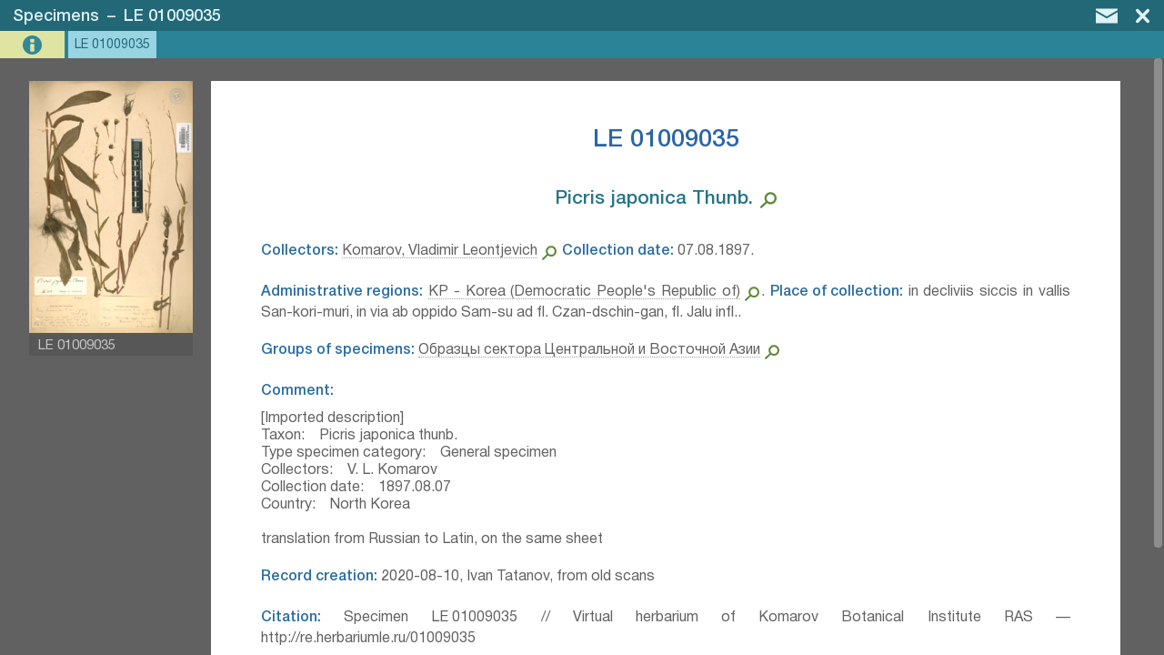

--- FILE ---
content_type: text/html; charset=UTF-8
request_url: https://en.herbariumle.ru/?t=occ&id=38058
body_size: 8502
content:
<!DOCTYPE html>
<html><head><title>LE 01009035 | Specimens | Herbarium LE</title><meta charset="UTF-8"><meta name="viewport" content="width=device-width, initial-scale=1.0, maximum-scale=1.0, user-scalable=no" ><meta name="mobile-web-app-capable" content="yes"><meta name="theme-color" content="hsl(206, 57%, 28.8%)"><meta name="description" content="Section &quot;Specimens&quot; &mdash; information system &quot;Vascular&amp;ensp;Plants&amp;ensp;Herbarium&amp;ensp;of&amp;ensp;the&amp;ensp;Komarov&amp;ensp;Botanical&amp;ensp;Institute&amp;ensp;RAS&amp;ensp;&mdash;&amp;ensp;Herbarium&amp;nbsp;LE&quot;. Description page for &quot;LE 01009035&quot;."><meta property="og:title" content="LE 01009035 | Specimens | Herbarium LE" /><meta property="og:description" content="Section &quot;Specimens&quot; &mdash; information system &quot;Vascular&amp;ensp;Plants&amp;ensp;Herbarium&amp;ensp;of&amp;ensp;the&amp;ensp;Komarov&amp;ensp;Botanical&amp;ensp;Institute&amp;ensp;RAS&amp;ensp;&mdash;&amp;ensp;Herbarium&amp;nbsp;LE&quot;. Description page for &quot;LE 01009035&quot;." /><link rel="stylesheet" href="program/css/mte.css?2.7" type="text/css"><script type="text/javascript" src="program/js/mte_prerendered.js?2.7"></script><script type="text/javascript" src="program/js/mte_main__trsl_en.js?2.7"></script><script type='text/javascript'>parameters.program_disp_mode = 'normal'; parameters.table_settings = {"fields_data":{"id":{"InViewName":"id","InViewExcluded":true,"EditExcluded":true},"catalogNumber":{"InViewName":"Specimen number","EditRequired":true,"EditComment":"Without LE. For example: 01023609."},"area":{"InViewName":"Groups of specimens","EditMultiAllowed":true,"EditCollapsedDefault":true,"EditType":"select_autocomplete"},"expedition":{"InViewName":"Expedition","EditCollapsedDefault":true,"EditType":"select_autocomplete"},"recordedBy":{"InViewName":"Collectors","EditMultiAllowed":true,"EditComment":"If it is impossible to determine collectors enter 'Unknown'.","EditCssClass":"edit_margin","EditType":"select_autocomplete"},"recordNumber":{"InViewName":"Field collecting number"},"collectDate":{"InViewName":"Collection date","EditType":"date_single","EditComment":"In the format dd.mm.yyyy, mm.yyyy or yyyy. If specified in 2 calendars use gregorian calendar."},"identifications":{"InViewName":"Identifications","EditMultiAllowed":true,"EditCssClass":"edit_margin edit_color_2","InViewDelimiter":"; ","EditComment":"Enter identifications in chronological order. Select the main identification by clicking on rectangles on the left.","EditType":"select_autocomplete_log"},"main_identification":{"InViewName":"Main identification","EditHidden":true},"lifeForm":{"InViewName":"Life form","EditCssClass":"edit_margin","EditCollapsedDefault":true,"EditComment":"In English."},"occurrenceRemarks":{"InViewName":"Object features","EditType":"text_multi_line","EditCollapsedDefault":true},"labelText":{"InViewName":"Original label text","EditType":"text_rich","EditCollapsedDefault":true,"EditComment":"Symbols: ×, °, ', ≡, α, β, γ."},"geopoint_raw":{"InViewName":"Coordinates (geographic position)","EditCssClass":"edit_margin","EditType":"geo_coord_point","InViewExcluded":true},"geopoint_text":{"InViewName":"Coordinates (geographic position)","EditHidden":true},"bio_region":{"InViewName":"Botanical geography region","EditCollapsedDefault":true,"EditComment":"If necessary, register a new one in the original language. <a href=\".\/?t=world_bio\" target=\"_blank\">Ext. search<\/a>.","EditType":"select_autocomplete"},"adm_region":{"InViewName":"Modern administrative regions","EditMultiAllowed":true,"EditComment":"Countries, areas or districts in areas (for the former USSR). You can search by synonyms. <a href=\"https:\/\/nominatim.openstreetmap.org\/reverse.php?format=html&lat=59.92336652424616&lon=30.330505371093754&zoom=8\" target=\"_blank\">Geocoding<\/a>.","EditType":"select_autocomplete"},"municipality":{"InViewName":"Modern administrative subregion","EditComment":"The third level of administrative country division (for Russia at the district level in the region)."},"toponym":{"InViewName":"Toponym of place of collection","EditCollapsedDefault":true,"EditType":"select_autocomplete"},"locality":{"InViewName":"Place of collection","EditComment":"For example: 'at 10 km north vil. Olkhovka'. Search in <span class=\"click_link\" link_tpl=\"https:\/\/www.google.com\/maps\/search\/{value}\">Google maps<\/span>, <span class=\"click_link\" link_tpl=\"http:\/\/wikimapia.org\/#lang=ru&search={value}\">Wikimapia<\/span>, <span class=\"click_link\" link_tpl=\"https:\/\/www.geonames.org\/search.html?q={value}\">Geonames<\/span>, <span class=\"click_link\" link_tpl=\"https:\/\/nominatim.openstreetmap.org\/search.php?q={value}&polygon_geojson=1&viewbox=\">OSM<\/span>."},"locationRemarks":{"InViewName":"Landscape in location of collection","EditCssClass":"edit_margin"},"community":{"InViewName":"Habitat \/ plant community in location of collecting"},"substrate":{"InViewName":"Substrate in collecting location","EditComment":"In English."},"work_marks":{"InViewName":"Processing status","EditMultiAllowed":true,"EditComment":"Indicate marks, concerning data entry.","EditCssClass":"edit_margin","EditType":"select_autocomplete"},"hidden":{"InViewName":"Hidden record","EditComment":"Record can be hidden from unauthorized users.","EditType":"select_autocomplete"},"comment":{"InViewName":"Comment","EditType":"text_rich","EditCssClass":"edit_margin edit_color_4"},"recordCreateInfo":{"InViewName":"Record creation","EditHidden":true,"EditPreventCopy":true},"attachments":{"InViewName":"Attached files","InViewExcluded":true,"EditMultiAllowed":true,"EditType":"","EditHidden":true,"EditPreventCopy":true,"EditDefaultValue":""}},"processing_plugins":{"catalogNumber":{"edit_onbeforesave":{"string_to_eval":"if (this.value_text.match(\/^[0-9a-z][0-9]{7}$\/i) === null) {func.mbx('The specimen number must be 8 characters long. The first character can be a Latin letter or number, the rest should be numbers.<br><br>The entered number does not match a valid pattern.', 'exclamation', 'func.fh(`catalogNumber`);'); return false;} else {var init_data = parameters.edit_form_data.initially_loaded_data.catalogNumber; if (init_data && this.value_text !== init_data && !parameters.skip_check_1) {func.mbx('Catalog number has been changed from \"' + init_data + '\" on \"' + this.value_text + '\".<br><br> To confirm changes press \"Change number\" and re-save the entry.', 'question', 'parameters.skip_check_1 = true;', 'func.fh(`catalogNumber`);', 'Change number'); return false;} else {return true;}}"}},"recordedBy":{"autocomplete":{"type":"sql","open_on_click":false,"field_as_value":"id","field_as_text":"nameEng","sql_table_name":"persons","query_in_edit":{"fields":"`id`, CONCAT_WS(' ', `nameEng`, NULLIF(CONCAT('(', `nameRus`, ')'), '()'), NULLIF(CONCAT('[', `nameShort`, ']'), '[]'), NULLIF(CONCAT('\/ ', `dates`), '\/ ')) as `nameEng`","order":"`nameEng` ASC"},"query_in_view":{"fields":"`id`, `nameEng`"},"edit_window_conf":{"view_toggle_en":true,"view_default":"window"},"search_options":{"min_symbols":1},"search_link":true}},"work_marks":{"autocomplete":{"type":"json","open_on_click":true,"field_as_value":"id","field_as_text":"text","json_data":[{"id":"3","text":"entered data has been verified"},{"id":"1","text":"data is not fully entered"},{"id":"2","text":"label contains unreadable data"},{"id":"10","text":"discussion specimen"},{"id":"11","text":"sample requires separation"},{"id":"4","text":"re-identification needed"},{"id":"5","text":"(re)scanning Needed"},{"id":"9","text":"special marks (look in the comment)"},{"id":"12","text":"work_status_1"},{"id":"13","text":"work_status_2"},{"id":"14","text":"work_status_3"}]}},"area":{"autocomplete":{"type":"sql","open_on_click":false,"field_as_value":"id","field_as_text":"nameRus","sql_table_name":"areas","query_in_edit":{"fields":"`id`, `nameRus`","order":"`nameRus` ASC"},"search_link":true}},"adm_region":{"autocomplete":{"type":"sql","open_on_click":false,"field_as_value":"geonameid","field_as_text":"default_view","sql_table_name":"world_adm","query_in_view":{"fields":"`geonameid`, `default_view`"},"query_in_edit":{"fields":"`geonameid`, CONCAT(`default_view`, ' (', `alternatenames`, ')') as `default_view`","order":"`feature_code` ASC, `country_code` ASC, `admin1_asciiname` ASC, `asciiname` ASC"},"search_link":true}},"bio_region":{"autocomplete":{"type":"sql","open_on_click":false,"field_as_value":"id","field_as_text":"value_text","sql_table_name":"world_bio","query_in_edit":{"fields":"`id`, CONCAT(`nameOrig`, COALESCE(NULLIF(CONCAT(' (', `nameEng`, ')'), ' ()'), ''), COALESCE(NULLIF(CONCAT(' [', `systemAutrorship`, ']'), ' []'), '')) as `value_text`","order":"`nameOrig` ASC"},"search_link":true}},"toponym":{"autocomplete":{"type":"sql","open_on_click":false,"field_as_value":"id","field_as_text":"value_text","sql_table_name":"toponyms","query_in_view":{"fields":"`id`, CONCAT(`nameOrig`, COALESCE(NULLIF(CONCAT(' (', `nameCur`, ')'), ' ()'), '')) as `value_text`"},"query_in_edit":{"fields":"`id`, CONCAT(`nameOrig`, COALESCE(NULLIF(CONCAT(' (', `nameCur`, ' ', `synonims`, ')'), ' ( )'), '')) as `value_text`","order":"`nameOrig` ASC"},"search_link":true}},"expedition":{"autocomplete":{"type":"sql","open_on_click":false,"field_as_value":"id","field_as_text":"nameOrig","sql_table_name":"expeditions","query_in_edit":{"fields":"`id`, CONCAT(`nameOrig`, ' (', `dateBegin`, COALESCE(NULLIF(CONCAT(' -', `dateEnd`), ' -'), ''), ')') As `nameOrig`","order":"`nameOrig` ASC"},"edit_window_conf":{"view_toggle_en":true,"view_default":"window"},"search_link":true,"search_options":{"min_symbols":1}}},"main_identification":{"edit_onload":{"string_to_eval":"var add_style = document.createElement('style'); add_style.innerHTML = '.edit_subval_mark {width: 15px; flex-shrink: 0; cursor: pointer; background-color: hsl(0deg 0% 85.8%);} .edit_subval_sel {background-color: hsl(138deg 49% 82.3%);}'; document.head.appendChild(add_style); func.db_le_herbarium_main_ident_set = function(e) {var cur_ident_val, main_ident_el; e.stopPropagation(); main_ident_el = gbid('edit_field___main_identification___1'); cur_ident_val = e.target.parentElement.previousSibling.value; main_ident_el.value = (main_ident_el.value != cur_ident_val && cur_ident_val) ? cur_ident_val.toString() : ''; func.db_le_herbarium_main_ident_show();}; func.db_le_herbarium_main_ident_show = function () {var rect_el, ep_cont, tmp_subfield, main_ident_val, ident_subf; main_ident_val = parseInt(gbid('edit_field___main_identification___1').value); ident_subf = edit_field_get_subfields('identifications'); for (tmp_subfield of ident_subf) {ep_cont = tmp_subfield.elem.nextSibling; if (!ep_cont) {continue;} rect_el = ep_cont.firstChild; if (!rect_el.classList.contains('edit_subval_mark')) {rect_el = document.createElement('div'); rect_el.classList.add('edit_subval_mark'); rect_el.addEventListener('click', func.db_le_herbarium_main_ident_set); ep_cont.insertBefore(rect_el, ep_cont.firstChild);} if (ident_subf.length === 1) {rect_el.classList.add('hidden_el');} else {if (parseInt(gbid(tmp_subfield.elem_id).value) === main_ident_val) {rect_el.classList.add('edit_subval_sel'); rect_el.classList.remove('hidden_el');} else {rect_el.classList.remove('edit_subval_sel', 'hidden_el');}}}};"},"edit_onbeforesave":{"string_to_eval":"var identif_values, identif_value, main_ident_el, main_ident_el_val, main_ident_el_val_found; main_ident_el = gbid('edit_field___main_identification___1'); main_ident_el_val = main_ident_el.value.toString(); identif_values = edit_field_value_get('identifications').value_arr; main_ident_el_val_found = false; for (identif_value of identif_values) {if (identif_value === main_ident_el_val) {main_ident_el_val_found = true; break;}} if (!main_ident_el_val_found && identif_values.length === 1) {main_ident_el_val_found = true; main_ident_el.value = identif_values[0];} if (!main_ident_el_val_found) {main_ident_el.value = '';}"},"val_subselect":{"subselect_field":"identifications","exclude_from_source":true,"search_link_to_source":true}},"identifications":{"autocomplete":{"type":"sql","open_on_click":false,"field_as_value":"id","field_as_text":"default_view","sql_table_name":"identifications","query_in_edit":{"fields":"`id`, `default_view`"},"edit_window_conf":{"view_toggle_en":true,"view_default":"on_form"},"search_link":{"regexp_filter":"^(.*\\sof\\s)?(.{3,}(?=⁣)).*$","regexp_tpl":"~\"$2\""},"disable_links":true},"edit_oninput":{"string_to_eval":"func.db_le_herbarium_main_ident_show();"}},"geopoint_raw":{"geo_coord":{"type":"point","map_enabled":false,"slave_field":{"name":"geopoint_text","tpl":"{coord_dms|<span class=\"link_external\" onclick=\"link_exec(event,1)\">{coord_dms}{input_unc| ±{input_unc} m|}|}{input_ele| {input_ele} m a.s.l.|}{coord_dms|<\/span>|}"}}},"recordCreateInfo":{"edit_onload":{"string_to_eval":"if (!this.value_text) {var d = new Date(); func.vs('recordCreateInfo', [d.getFullYear() + '-' + format_num(d.getMonth() + 1, 2) + '-' + format_num(d.getDate(), 2) + (parameters.main_settings.user_data.full_name ? ', ' + parameters.main_settings.user_data.full_name : '')]);}"}},"hidden":{"autocomplete":{"type":"json","open_on_click":true,"field_as_value":"id","field_as_text":"text","json_data":[{"id":"1","text":"yes"},{"id":"0","text":"no"}]}},"attachments":{"attachments":[]}},"view_config":{"title_tpl":"LE {catalogNumber}","description_tpl":"{main_identification|<h3 class='item_subtitle'>{main_identification}<\/h3> |}{identifications|<span class='item_subtitle_2'><span class='sel_text'>Additional identifications:<\/span> {identifications}<\/span><div class='delimiter_1'><\/div> |}{recordedBy|<span class='sel_text'>Collectors:<\/span> {recordedBy} |}{recordNumber|<span class='sel_text'>Field collecting number:<\/span> {recordNumber}. |}{collectDate|<span class='sel_text'>Collection date:<\/span> {collectDate}. |}{adm_region|<div class='delimiter_1'><\/div><span class='sel_text'>Administrative regions:<\/span> {adm_region}. |}{municipality|<span class='sel_text'>Subregion:<\/span> {municipality}. |}{toponym|<span class='sel_text'>Топоним:<\/span> {toponym}. |}{locality|<span class='sel_text'>Place of collection:<\/span> {locality}.|}{bio_region|<div class='delimiter_1'><\/div><span class='sel_text'>Botanical geography region:<\/span> {bio_region}|}{expedition|<div class='delimiter_1'><\/div><span class='sel_text'>Expedition:<\/span> {expedition}|}{area|<div class='delimiter_1'><\/div><span class='sel_text'>Groups of specimens:<\/span> {area}|}{lifeForm|<div class='delimiter_1'><\/div><span class='sel_text'>Life form:<\/span> {lifeForm}|}{occurrenceRemarks|<div class='delimiter_1'><\/div><span class='sel_text'>Object features:<\/span> {occurrenceRemarks}|}{labelText|<div class='delimiter_1'><\/div><span class='sel_text'>Original label text:<\/span> <div style='margin-top: 7px;'>{labelText}<\/div> |}{locationRemarks|<div class='delimiter_1'><\/div><span class='sel_text'>Landscape in location of collection:<\/span> {locationRemarks}|}{community|<div class='delimiter_1'><\/div><span class='sel_text'>Habitat \/ plant community in location of collecting:<\/span> {community}|}{substrate|<div class='delimiter_1'><\/div><span class='sel_text'>Substrate in collecting location:<\/span> {substrate}|}{geopoint_text|<div class='delimiter_1'><\/div><span class='sel_text'>Coordinates (geographic position):<\/span> {geopoint_text}|}{comment|<div class='delimiter_1'><\/div><span class='sel_text'>Comment:<\/span> <div style='margin-top: 7px;'>{comment}<\/div> |}{recordCreateInfo|<div class='delimiter_1'><\/div><span class='sel_text'>Record creation:<\/span> {recordCreateInfo}|}{work_marks|. <span class='sel_text'>Processing status:<\/span> {work_marks}|}{hidden|. <span class='sel_text'>Hidden record:<\/span> {hidden}|}<div class='delimiter_1'><\/div><span class='sel_text'>Citation:<\/span> Specimen LE {catalogNumber} \/\/ Virtual herbarium of Komarov Botanical Institute RAS — http:\/\/re.herbariumle.ru\/{catalogNumber}","max_items":50,"max_mapview_items":5000,"avaliable_views":["b","g","t","i","m"],"default_view":"b","image_size_big_mp":20,"hidden_flag_field":"hidden","edit_media_collapsed":"auto","max_linked_items_to_load":10,"image_source_field":"attachments"},"mode":null,"primary_key_field":"id","edit_fields_width_proc":50,"table_title":"Specimens","map_parameters":{"init_center_point":[51,80],"init_zoom":3,"center_to_point_zoom":14,"tile_layers":[{"title":"Google Hybrid","url_tpl":"https:\/\/mt1.google.com\/vt\/lyrs=y&x={x}&y={y}&z={z}","max_avaliable_zoom":20,"access_token":"","attribution":"&copy; Google Maps"}],"geojson_layers":[]},"title_field":"catalogNumber"}; parameters.main_settings = {"database_name":"db_le_herbarium","user_data":{"id":null,"full_name":"","login_name":"","role":"guest","raw_data":[]},"version":"2.7","main_page_skip_to_table":"","backup_parameters":{"enabled":true,"min_interval_hours":12,"e_mail_min_interval_hours":168,"years_store_data":3,"additional_emails":[]},"plugins":{"history":{"table_name":"system_history"},"translate_interface":[],"data_import":{"import_filepath":"E:\\web_root\\herbariumle\\data\\import\\data_to_import.xlsx","sheet_settings":"import_settings"},"multiformat_export":{"menu":{"export_menu":{"title":"Data export","visibility":{"_all_tables_":{"program_mode":"view","permissions_group":"edit"}},"action":"func.plugin_multiformat_export.show_dialog();"}},"js_load":"on_demand"},"image_autoload_2":{"menu":{"export_menu":{"title":"Импорт медиафайлов","visibility":{"occ":{"program_mode":"view","permissions_group":"edit"},"_all_tables_":{"program_mode":"none","permissions_group":"edit"}},"action":"func.plugin_image_autoload_2.show_dialog();"}},"js_load":"on_demand"}},"help_pdf_file":"instruction_user__trsl_en.pdf","user_management":{"user_roles":{"admin":{"title":"администратор","role_weight":10},"moderator":{"title":"модератор","role_weight":8},"user_type_1":{"title":"редактор","role_weight":5},"user_type_2":{"title":"редактор Флоры Урала","role_weight":4},"occ_editor":{"title":"редактор раздела образцов","role_weight":4},"user_simple":{"title":"пользователь","role_weight":1}},"ldap_auth":{"enabled":false,"server":"dc-prime","domain":"BIN","user_role":"user_type_1","prevent_register":false,"login_message":"See instructions in help file"},"tech_support_mail":"slastunov@gmail.com","users_table_name":"system_users_data"},"tables_permissions":{"persons":[],"species":[],"occ":{"edit":"occ_editor"},"identifications":{"edit":"user_type_1"},"areas":{"edit":"user_type_1"},"world_adm":{"edit":"admin"},"publications":[],"periodicals":[],"articles":[],"citations":{"view":"user_type_2","edit":"user_type_1"},"world_bio":{"edit":"admin"},"barcodes":{"view":"user_type_1","edit":"admin"},"expeditions":{"edit":"user_type_1"},"maps":[],"toponyms":[],"system_users_data":{"view":"admin","edit":"admin"}},"global_permissions":{"view":"guest","edit":"user_type_2","view_hidden":"user_type_2"},"title_short":"Herbarium LE","file_settings":{"im_command_big":"-gamma 0.45454545 -resize 20000000@> -gamma 2.2","im_command_thumb":"-gamma 0.45454545 -resize 255> -gamma 2.2","im_command_quality":"-define jpeg:dct-method=float -quality 96 -sampling-factor 4:4:4","im_command_quality_orig":"-define jpeg:dct-method=float -quality 99 -sampling-factor 4:4:4","im_orig_process_min_size_mb":50,"accepted_extensions":["jpg","gif","png","jpeg","bmp","tif","tiff","pdf","geojson","webp"],"folder_backup":"data\/backup\/","folder_upload":"data\/upload\/","filename_symb_count":7,"folder_trim_symb_count":3,"im_launch_command":"","im_command_med":"","im_command_extension":"jpg","im_command_extension_orig":"jpg","extract_pdf_text":false,"extract_jpeg_GPS":false,"encode_filenames":false},"title_long":"Vascular&ensp;Plants&ensp;Herbarium&ensp;of&ensp;the&ensp;Komarov&ensp;Botanical&ensp;Institute&ensp;RAS&ensp;—&ensp;Herbarium&nbsp;LE"};</script><style>#list_add_record, #list_copy_record, #list_edit_record, #list_del_record {display: none;} #list_view_record {display: inline-block;} </style><link rel="shortcut icon" href="program/images/favicon.png" type="image/png"><link rel="icon" sizes="192x192" href="program/images/favicon_192.png"><link rel="icon" sizes="512x512" href="program/images/favicon_512.png">
</head><body class="text_color_1 back_color_6 disp_mode_normal mode_view_type_b">
<div id="mediacontainer_mask" onclick="event.stopPropagation();" onscroll="event.preventDefault(); event.stopPropagation();" style="display: block;"><div id="mediacontainer_header" class="back_color_3"><h2 id="mediacontainer_title" class="text_color_12">Specimens&ensp;–&ensp;LE 01009035</h2><div id="mediacontainer_header_buttons"><div id="mediacontainer_but_edit" title="Edit record" onclick="button_click(this)" style="display: none;"><svg style="margin: 9px 2px 0px 0px; width: 30px;"><use xlink:href="program/images/icons.svg#mc_icon_but_edit"></use></svg></div><div id="mediacontainer_but_mail" title="Feedback" onclick="button_click(this)"><svg style="margin: 9px 5px 0px 0px; width: 24px;"><use xlink:href="program/images/icons.svg#icon_mail"></use></svg></div><div id="mediacontainer_but_prev" title="Previous record" onclick="button_click(this)"><svg style="margin: 9px 12px 0px 0px; width: 11.8px;"><use xlink:href="program/images/icons.svg#mc_icon_but_prev"></use></svg></div><div id="mediacontainer_but_next" title="Next record" onclick="button_click(this)"><svg style="margin: 9px 10px 0px 0px; width: 11.8px;"><use xlink:href="program/images/icons.svg#mc_icon_but_next"></use></svg></div><div id="mediacontainer_but_close" onclick="button_click(this)"><svg style="margin: 9px 10px 0px 0px; width: 15.5px;"><use xlink:href="program/images/icons.svg#mc_icon_but_close"></use></svg></div></div></div><div id="mediacontainer_container" onclick="event.stopPropagation();"><div id='mediacontainer' class='back_color_14'><div id='mediacontainer_infoview' style='display: block;'><div id='mediacontainer_info_content'><div id='mediacontainer_info_text'><h1 id='mediacontainer_info_title'>LE 01009035</h1><div id='mediacontainer_info_description'><h3 class='item_subtitle'><span><b>Picris japonica Thunb.⁣</b></span><svg class="svg_zoom_button"  field="main_identification" onclick="function_init('list_src_lnk')(event)"><use xlink:href="program/images/icons.svg#search_icon"></use></svg></h3> <span class='sel_text'>Collectors:</span> <a href="./?t=persons&id=755" target="_blank" class="link_external">Komarov, Vladimir Leontjevich</a><svg class="svg_zoom_button"  field="recordedBy" onclick="function_init('list_src_lnk')(event)"><use xlink:href="program/images/icons.svg#search_icon"></use></svg> <span class='sel_text'>Collection date:</span> 07.08.1897. <div class='delimiter_1'></div><span class='sel_text'>Administrative regions:</span> <a href="./?t=world_adm&id=1873107" target="_blank" class="link_external">KP - Korea (Democratic People's Republic of)</a><svg class="svg_zoom_button"  field="adm_region" onclick="function_init('list_src_lnk')(event)"><use xlink:href="program/images/icons.svg#search_icon"></use></svg>. <span class='sel_text'>Place of collection:</span> in decliviis siccis in vallis San-kori-muri, in via ab oppido Sam-su ad fl. Czan-dschin-gan, fl. Jalu infl..<div class='delimiter_1'></div><span class='sel_text'>Groups of specimens:</span> <a href="./?t=areas&id=8" target="_blank" class="link_external">Образцы сектора Центральной и Восточной Азии</a><svg class="svg_zoom_button"  field="area" onclick="function_init('list_src_lnk')(event)"><use xlink:href="program/images/icons.svg#search_icon"></use></svg><div class='delimiter_1'></div><span class='sel_text'>Comment:</span> <div style='margin-top: 7px;'><div>[Imported description]</div> <div>Taxon:&emsp;Picris japonica thunb.</div> <div>Type specimen category:&emsp;General specimen</div> <div>Collectors:&emsp;V. L. Komarov</div> <div>Collection date:&emsp;1897.08.07</div> <div>Country:&emsp;North Korea</div> <div><br></div><div>translation from Russian to Latin, on the same sheet</div></div> <div class='delimiter_1'></div><span class='sel_text'>Record creation:</span> 2020-08-10, Ivan Tatanov, from old scans<div class='delimiter_1'></div><span class='sel_text'>Citation:</span> Specimen LE 01009035 // Virtual herbarium of Komarov Botanical Institute RAS — http://re.herbariumle.ru/01009035</div></div></div></div></div></div>
</div>
<div id="window_mask" onclick="event.preventDefault(); event.stopPropagation(); window_init(false);" onscroll="event.preventDefault(); event.stopPropagation();"><div id="window_container" onclick="event.stopPropagation();"></div></div>
<div id="flying_window"></div>
<div id="drop_mask" onscroll="event.preventDefault(); event.stopPropagation();"><div id="drop_mask_message"></div></div>
<div id="mte_content" class="hidden_el"><div id="mte_page_head" class="back_color_2 text_color_2"><a href="./" target=""><div class="svg_button_1" style="height: 21px; width: 25.56px; padding: 6px 6px 8px 15px"><svg><use xlink:href="program/images/icons.svg#icon_home"></use></svg></div></a><div id="mte_page_title"><h1><a href="./" rel="up" class="hide_on_narrow">Herbarium LE</a><span class="hide_on_narrow"> - </span><a href="./?t=occ" class="hide_on_narrow_2">Specimens</a><span id="mte_page_head_dyn_title"></span></h1></div><div id="main_menu_button" onclick="button_click(this)" title="Menu" class="svg_button_1" style="height: 18px; width: 21.52px; padding: 8px 15px 5px 5px; float: right;"><svg><use xlink:href="program/images/icons.svg#icon_menu"></use></svg></div><div id="button_profile" onclick="button_click(this)" class="svg_button_1 " style="height: 18px; padding: 8px 9px 5px 5px; float: right;"><svg style="width: 19.687px; fill: #f7f7f7;"><use xlink:href="program/images/icons.svg#icon_profile"></use></svg></div><div id="button_feedback" onclick="button_click(this)" title="Feedback" class="svg_button_1" style="height: 16px; width: 24.19px; padding: 9px 9px 5px 5px; float: right;"><svg style="fill: #fff;"><use xlink:href="program/images/icons.svg#icon_mail"></use></svg></div>
</div><div id="list_main_bar" class="back_color_3"><div id="list_view_switch" class="svg_button_2 back_color_4 text_color_3" onclick="button_click(this)" style="width: 33px; display: inline-block;" title="Тип отображения data"><div style="padding: 5px 6px 5px 6px;"><svg><use xlink:href="program/images/icons.svg#list_icon_svg_view_select"></use></svg></div></div><div id="list_view_record" class="svg_button_2 back_color_4 text_color_3" onclick="button_click(this)"><div><svg><use xlink:href="program/images/icons.svg#list_view_record"></use></svg></div><span>View</span></div><div id="list_add_record" class="svg_button_2 back_color_4 text_color_3" onclick="button_click(this)"><div><svg><use xlink:href="program/images/icons.svg#list_add_record"></use></svg></div><span>Add</span></div><div id="list_copy_record" class="svg_button_2 back_color_4 text_color_3" onclick="button_click(this)"><div><svg><use xlink:href="program/images/icons.svg#list_copy_record"></use></svg></div><span>Copy</span></div><div id="list_edit_record" class="svg_button_2 back_color_4 text_color_3" onclick="button_click(this)"><div><svg><use xlink:href="program/images/icons.svg#list_edit_record"></use></svg></div><span>Edit</span></div><div id="list_del_record" class="svg_button_2 back_color_4 text_color_3" onclick="button_click(this)"><div><svg><use xlink:href="program/images/icons.svg#list_del_record"></use></svg></div><span>Delete</span></div><div id="search_form_container"><input id="list_search_field_value" type="text" value="" placeholder="Search" class="back_color_5 text_color_4" autocomplete="off"><button id="list_search_exec" title="Search" onclick="button_click(this)" class="svg_button_3 back_color_5 text_color_3" style="margin: 0 4px 0 -4px; opacity: 1;"><svg style="width: 22px; height: 23px; margin: 5px 2px 0 0; fill: hsl(138, 43%, 44%);"><use xlink:href="program/images/icons.svg#search_icon"></use></svg></button><select id="list_search_field_fieldname" class="back_color_5 text_color_4"><option selected value="[all]">All fields</option><option value=bio_region>Botanical geography region</option><option value=collectDate>Collection date</option><option value=recordedBy>Collectors</option><option value=comment>Comment</option><option value=geopoint_text>Coordinates (geographic position)</option><option value=expedition>Expedition</option><option value=recordNumber>Field collecting number</option><option value=area>Groups of specimens</option><option value=community>Habitat / plant community in location of collecting</option><option value=hidden>Hidden record</option><option value=identifications>Identifications</option><option value=locationRemarks>Landscape in location of collection</option><option value=lifeForm>Life form</option><option value=main_identification>Main identification</option><option value=adm_region>Modern administrative regions</option><option value=municipality>Modern administrative subregion</option><option value=occurrenceRemarks>Object features</option><option value=labelText>Original label text</option><option value=locality>Place of collection</option><option value=work_marks>Processing status</option><option value=recordCreateInfo>Record creation</option><option value=catalogNumber>Specimen number</option><option value=substrate>Substrate in collecting location</option><option value=toponym>Toponym of place of collection</option></select><button id="list_search_advanced" title="Расширенный search" onclick="button_click(this)" class="svg_button_3 back_color_4 text_color_3"><svg><use xlink:href="program/images/icons.svg#list_adv_search_button"></use></svg></button></div><div id="navbar" class="text_color_6"><div id="list_status_bar">Total<span class="hide_on_narrow"> results</span>: <span id="navbar_hits_total">1</span></div><div id="navbar_paging"></div></div>
</div>
<div id="list_main_table_header_container" class="back_color_7"><table><tr id="list_main_table_header"></tr></table></div>
<div id="list_main_items_container" ondblclick="list_command(event)" onclick="list_command(event)"></div></div>

</body></html>

--- FILE ---
content_type: text/html; charset=UTF-8
request_url: https://en.herbariumle.ru/
body_size: 832
content:
{"success":true,"rec_id":38058,"rec_data":{"id":{"value_arr":[38058],"delimiter":null},"catalogNumber":{"value_arr":["01009035"],"delimiter":null},"area":{"value_arr":[8],"delimiter":null,"value_arr_text":["Образцы сектора Центральной и Восточной Азии"],"external_table":"areas"},"expedition":{"value_arr":[],"delimiter":null},"recordedBy":{"value_arr":[755],"delimiter":null,"value_arr_text":["Komarov, Vladimir Leontjevich"],"external_table":"persons"},"recordNumber":{"value_arr":[],"delimiter":null},"collectDate":{"value_arr":["07.08.1897"],"delimiter":null},"identifications":{"value_arr":[38224],"delimiter":"; ","value_arr_text":["<b>Picris japonica Thunb.⁣<\/b>"],"external_table":"identifications"},"main_identification":{"value_arr":[38224],"delimiter":null,"value_arr_text":["<b>Picris japonica Thunb.⁣<\/b>"],"external_table":"identifications"},"lifeForm":{"value_arr":[],"delimiter":null},"occurrenceRemarks":{"value_arr":[],"delimiter":null},"labelText":{"value_arr":[],"delimiter":null},"geopoint_text":{"value_arr":[],"delimiter":null},"bio_region":{"value_arr":[],"delimiter":null},"adm_region":{"value_arr":[1873107],"delimiter":null,"value_arr_text":["KP - Korea (Democratic People's Republic of)"],"external_table":"world_adm"},"municipality":{"value_arr":[],"delimiter":null},"toponym":{"value_arr":[],"delimiter":null},"locality":{"value_arr":["in decliviis siccis in vallis San-kori-muri, in via ab oppido Sam-su ad fl. Czan-dschin-gan, fl. Jalu infl."],"delimiter":null},"locationRemarks":{"value_arr":[],"delimiter":null},"community":{"value_arr":[],"delimiter":null},"substrate":{"value_arr":[],"delimiter":null},"work_marks":{"value_arr":[],"delimiter":null},"hidden":{"value_arr":[],"delimiter":null},"comment":{"value_arr":["<div>[Imported description]<\/div> <div>Taxon:&emsp;Picris japonica thunb.<\/div> <div>Type specimen category:&emsp;General specimen<\/div> <div>Collectors:&emsp;V. L. Komarov<\/div> <div>Collection date:&emsp;1897.08.07<\/div> <div>Country:&emsp;North Korea<\/div> <div><br><\/div><div>translation from Russian to Latin, on the same sheet<\/div>"],"delimiter":null},"recordCreateInfo":{"value_arr":["2020-08-10, Ivan Tatanov, from old scans"],"delimiter":null},"attachments":{"value_arr":["0067624 || LE 01009035.jpg"],"delimiter":null}},"rec_last_edit":{"time_utc":1601263572,"user_id":2,"user_name":"Дмитрий Сластунов"}}

--- FILE ---
content_type: text/html; charset=UTF-8
request_url: https://en.herbariumle.ru/
body_size: -38
content:
{"success":true,"rec_id":"38058","linked_resources_data":[]}